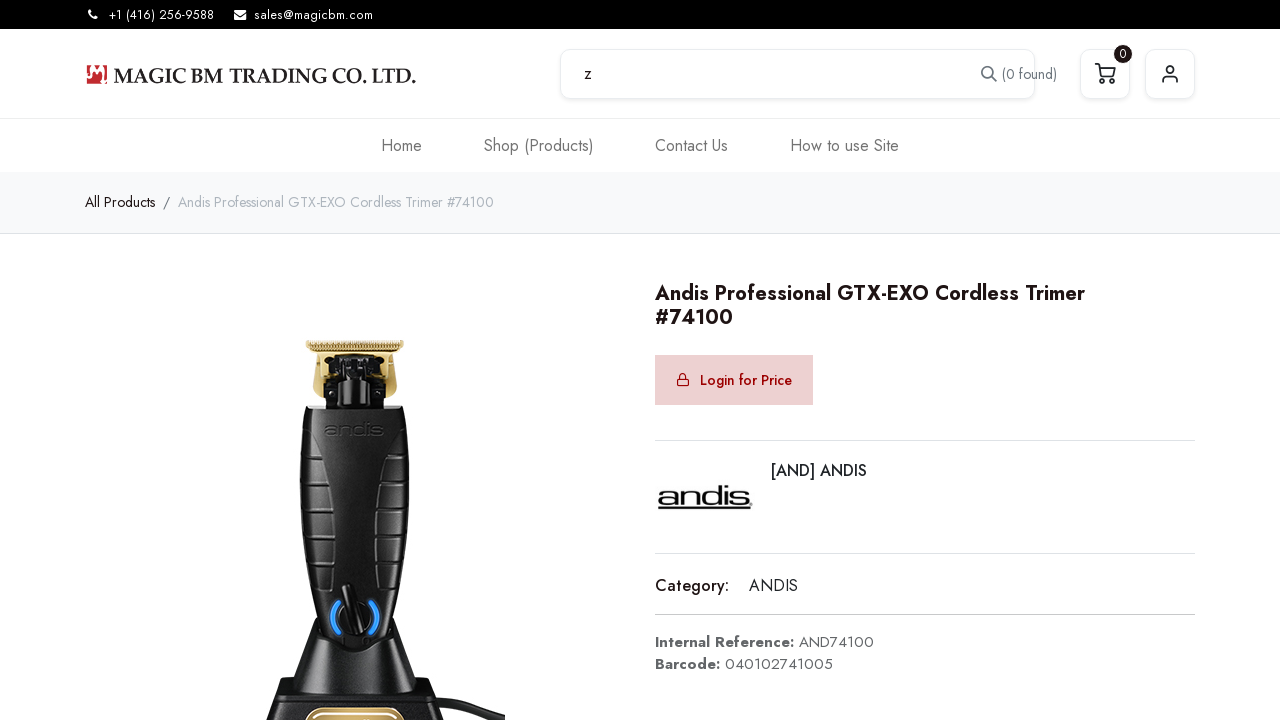

--- FILE ---
content_type: text/html; charset=utf-8
request_url: http://b2b.magicbm.com/shop/and74100-andis-professional-gtx-exo-cordless-trimer-74100-1316
body_size: 6849
content:

        

    
<!DOCTYPE html>
        
        
<html lang="en-CA" data-website-id="1" data-main-object="product.template(1316,)" data-add2cart-redirect="1">
    <head>
        <meta charset="utf-8"/>
        <meta http-equiv="X-UA-Compatible" content="IE=edge,chrome=1"/>
        <meta name="viewport" content="width=device-width, initial-scale=1"/>
        <meta name="generator" content="Odoo"/>
            
        <meta property="og:type" content="website"/>
        <meta property="og:title" content="Andis Professional GTX-EXO Cordless Trimer #74100"/>
        <meta property="og:site_name" content="Magic BM Trading Co. Ltd."/>
        <meta property="og:url" content="http://b2b.magicbm.com/shop/and74100-andis-professional-gtx-exo-cordless-trimer-74100-1316"/>
        <meta property="og:image" content="http://b2b.magicbm.com/web/image/product.template/1316/image_1024?unique=b5281ff"/>
        <meta property="og:description"/>
            
        <meta name="twitter:card" content="summary_large_image"/>
        <meta name="twitter:title" content="Andis Professional GTX-EXO Cordless Trimer #74100"/>
        <meta name="twitter:image" content="http://b2b.magicbm.com/web/image/product.template/1316/image_1024?unique=b5281ff"/>
        <meta name="twitter:description"/>
        
        <link rel="canonical" href="http://b2b.magicbm.com/shop/and74100-andis-professional-gtx-exo-cordless-trimer-74100-1316"/>
        
        <link rel="preconnect" href="https://fonts.gstatic.com/" crossorigin=""/>
        <title> Andis Professional GTX-EXO Cordless Trimer #74100 | Magic BM Trading Co. Ltd. </title>
        <link type="image/x-icon" rel="shortcut icon" href="/web/image/website/1/favicon?unique=b8149e7"/>
        <link rel="preload" href="/web/static/src/libs/fontawesome/fonts/fontawesome-webfont.woff2?v=4.7.0" as="font" crossorigin=""/>
        <link type="text/css" rel="stylesheet" href="/web/assets/163110-4695de0/1/web.assets_frontend.min.css" data-asset-bundle="web.assets_frontend" data-asset-version="4695de0"/>
        <script id="web.layout.odooscript" type="text/javascript">
            var odoo = {
                csrf_token: "48cf2aea87e062dba2aac0444db1d520f8e5e033o1800173246",
                debug: "",
            };
        </script>
        <script type="text/javascript">
            odoo.__session_info__ = {"is_admin": false, "is_system": false, "is_website_user": true, "user_id": false, "is_frontend": true, "profile_session": null, "profile_collectors": null, "profile_params": null, "show_effect": true, "bundle_params": {"lang": "en_US", "website_id": 1}, "translationURL": "/website/translations", "cache_hashes": {"translations": "8c048da6ddb5b8de70b123af0389c779c2cc8ef0"}, "geoip_country_code": null, "geoip_phone_code": null, "lang_url_code": "en_CA"};
            if (!/(^|;\s)tz=/.test(document.cookie)) {
                const userTZ = Intl.DateTimeFormat().resolvedOptions().timeZone;
                document.cookie = `tz=${userTZ}; path=/`;
            }
        </script>
        <script defer="defer" type="text/javascript" src="/web/assets/507-efdeb42/1/web.assets_frontend_minimal.min.js" data-asset-bundle="web.assets_frontend_minimal" data-asset-version="efdeb42"></script>
        <script defer="defer" type="text/javascript" data-src="/web/assets/163111-829070a/1/web.assets_frontend_lazy.min.js" data-asset-bundle="web.assets_frontend_lazy" data-asset-version="829070a"></script>
        
        
    </head>
    <body>
        <div id="wrapwrap" class=" as_product_detail  as-product-detail   " data-pwa="0">
            <div class="mobile-header-5 d-lg-none">
                <ul class="nav">
                    
                    <li class="ht-search d-lg-none">
                        <a class="hm-icon" data-bs-toggle="collapse" alt="Search" href="#header_search_collapse" role="button" aria-expanded="false" aria-controls="header_search_collapse">
                            <i class="asi asi-search"></i>
                        </a>
                    </li>
                <li class=" divider d-none"></li> 
                <li class="o_wsale_my_cart align-self-md-start  ">
                    <a href="/shop/cart" class="hm-icon hm-icon-cart as_mini_cart">
                        <i class="fa fa-shopping-cart"></i>
                        <sup class="my_cart_quantity badge text-bg-primary" data-order-id="">0</sup>
                    </a>
                </li>
            
        
            <li class="o_wsale_my_wish d-none  o_wsale_my_wish_hide_empty">
                <a href="/shop/wishlist" class="hm-icon hm-icon-wishlist">
                    <i class="fa fa-1x fa-heart"></i>
                    <sup class="my_wish_quantity o_animate_blink badge text-bg-primary">0</sup>
                </a>
            </li>
        
                    <li class=" o_no_autohide_item">
                <a href="/web/login" class="hm-icon hm-icon-user ">Sign in</a>
            </li>
                    
        
        
                </ul>
            </div>
                <header id="top" data-anchor="true" data-name="Header" class="  o_header_standard as-main-header">
                    
            
            <div class="header-top oe_structure oe_structure_solo" id="as_header_option_01">
                <section class="s_text_block pt4 pb4 o_cc o_cc3" data-snippet="s_text_block" data-name="Text">
                    <div class="container">
                        <div class="row align-items-center">
                            <div class="col-lg d-none d-lg-block o_colored_level">
                                <small>
                                    <i class="fa fa-1x fa-fw fa-phone me-2"></i><span class="me-3"><a href="tel:+1 (650) 555-0111" data-bs-original-title="" title="">+1 (416) 256-9588</a></span>
                                    <i class="fa fa-1x fa-fw fa-envelope me-2 d-inline"></i><span><a href="mailto:info@yourcompany.example.com" data-bs-original-title="" title="">sales@magicbm.com</a></span>
                                </small>
                            </div>
                            <div class="col-auto d-flex me-auto ms-lg-auto o_colored_level">
                                
                            </div>
                            <div class="col-auto ms-auto ms-lg-0">
                                <div class="o_not_editable d-flex">
                                    
                                </div>
                            </div>
                        </div>
                    </div>
                </section>
            </div>
            
            <nav data-name="Navbar" class="navbar navbar-expand-lg navbar-light o_colored_level o_cc  as-header-navbar shadow-sm">
                <div class="header-middle">
                    <div class="container">
                        <div class="as-logo">
                            
    <a href="/" class="navbar-brand logo ">
            
            <span role="img" aria-label="Logo of Magic BM Trading Co. Ltd." title="Magic BM Trading Co. Ltd."><img src="/web/image/website/1/logo/Magic%20BM%20Trading%20Co.%20Ltd.?unique=b8149e7" class="img img-fluid" width="95" height="40" alt="Magic BM Trading Co. Ltd." loading="lazy"/></span>
        </a>
    
                            
    <button type="button" data-bs-toggle="collapse" data-bs-target="#top_menu_collapse" class="navbar-toggler d-lg-none">
        <span class="navbar-toggler-icon o_not_editable"></span>
    </button>
                        </div>
                        <div id="header_search_collapse" class="header-search collapse d-lg-block">
    <form method="get" class="o_searchbar_form o_wait_lazy_js s_searchbar_input o_wsale_products_searchbar_form" action="/shop" data-snippet="s_searchbar_input">
            <div role="search" class="input-group  ">
        <input type="search" name="search" class="search-query form-control oe_search_box None" placeholder="Search..." value="z" data-search-type="as_advance_search" data-limit="101" data-display-image="true" data-display-description="true" data-display-extra-link="true" data-display-detail="true" data-order-by="name asc"/>
        <button type="submit" aria-label="Search" title="Search" class="btn oe_search_button btn-primary">
            <i class="oi oi-search"></i>
            <span class="oe_search_found">
                <small>(0 found)</small>
            </span>
        </button>
    </div>

            <input name="order" type="hidden" class="o_search_order_by" value="name asc"/>
            

        
        </form>
                        </div>
                        <div class="header-end d-none d-lg-block">
                            <ul class="nav">
                <li class=" divider d-none"></li> 
                <li class="o_wsale_my_cart align-self-md-start  ">
                    <a href="/shop/cart" class="hm-icon hm-icon-cart as_mini_cart">
                        <i class="fa fa-shopping-cart"></i>
                        <sup class="my_cart_quantity badge text-bg-primary" data-order-id="">0</sup>
                    </a>
                </li>
            
        
            <li class="o_wsale_my_wish d-none  o_wsale_my_wish_hide_empty">
                <a href="/shop/wishlist" class="hm-icon hm-icon-wishlist">
                    <i class="fa fa-1x fa-heart"></i>
                    <sup class="my_wish_quantity o_animate_blink badge text-bg-primary">0</sup>
                </a>
            </li>
        
                                <li class=" o_no_autohide_item">
                <a href="/web/login" class="hm-icon hm-icon-user ">Sign in</a>
            </li>
                                
        
        
                            </ul>
                        </div>
                    </div>
                </div>
                <div id="top_menu_container" class="container-fluid justify-content-start justify-content-lg-between">
                    <div class="as-logo">
                        
    <a href="/" class="navbar-brand logo ">
            
            <span role="img" aria-label="Logo of Magic BM Trading Co. Ltd." title="Magic BM Trading Co. Ltd."><img src="/web/image/website/1/logo/Magic%20BM%20Trading%20Co.%20Ltd.?unique=b8149e7" class="img img-fluid" width="95" height="40" alt="Magic BM Trading Co. Ltd." loading="lazy"/></span>
        </a>
    
                    </div>
                    
                    <div class="container">
                        <div id="top_menu_collapse" class="collapse navbar-collapse order-last order-lg-0">
    <ul id="top_menu" class="nav navbar-nav o_menu_loading mx-auto nav-pills">
        
                                
    <li class="nav-item">
                <a role="menuitem" href="/" style="background-color:;color:" class="nav-link ">
                    <span>Home</span>
                </a>
            </li>
    <li class="nav-item">
                <a role="menuitem" href="/shop" style="background-color:;color:" class="nav-link ">
                    <span>Shop (Products)</span>
                </a>
            </li>
    <li class="nav-item">
                <a role="menuitem" href="/contactus" style="background-color:;color:" class="nav-link ">
                    <span>Contact Us</span>
                </a>
            </li>
    <li class="nav-item">
                <a role="menuitem" href="/how-to-use-site" style="background-color:;color:" class="nav-link ">
                    <span>How to use Site</span>
                </a>
            </li>
                            
    </ul>
                        </div>
                    </div>

                    <div class="header-end d-none d-lg-block">
                        <ul class="nav">
                <li class=" divider d-none"></li> 
                <li class="o_wsale_my_cart align-self-md-start  ">
                    <a href="/shop/cart" class="hm-icon hm-icon-cart as_mini_cart">
                        <i class="fa fa-shopping-cart"></i>
                        <sup class="my_cart_quantity badge text-bg-primary" data-order-id="">0</sup>
                    </a>
                </li>
            
        
            <li class="o_wsale_my_wish d-none  o_wsale_my_wish_hide_empty">
                <a href="/shop/wishlist" class="hm-icon hm-icon-wishlist">
                    <i class="fa fa-1x fa-heart"></i>
                    <sup class="my_wish_quantity o_animate_blink badge text-bg-primary">0</sup>
                </a>
            </li>
        
                            <li class=" o_no_autohide_item">
                <a href="/web/login" class="hm-icon hm-icon-user ">Sign in</a>
            </li>
                            
        
        
                        </ul>
                    </div>
                </div>
            </nav>
        
        </header>
                <main>
                    
            <div itemscope="itemscope" itemtype="http://schema.org/Product" id="wrap" class="js_sale o_wsale_product_page ecom-zoomable zoomodoo-next as-sticky-cart-active" data-ecom-zoom-auto="1">
                <div class="oe_structure oe_empty oe_structure_not_nearest" id="oe_structure_website_sale_product_1" data-editor-message="DROP BUILDING BLOCKS HERE TO MAKE THEM AVAILABLE ACROSS ALL PRODUCTS"></div>
            <div class="as-product-next-prev-history">
                <div class="container">
                    <div class="row">
                        <div class="col">
                            <ol class="breadcrumb">
                                <li class="breadcrumb-item o_not_editable">
                                    <a href="/shop">All Products</a>
                                </li>
                                <li class="breadcrumb-item active">
                                    <span>Andis Professional GTX-EXO Cordless Trimer #74100</span>
                                </li>
                            </ol>
                        </div>
                    </div>
                </div>
            </div>
                <section id="product_detail" class="container py-4 oe_website_sale " data-view-track="1" data-product-tracking-info="{&#34;item_id&#34;: &#34;040102741005&#34;, &#34;item_name&#34;: &#34;[AND74100] Andis Professional GTX-EXO Cordless Trimer #74100&#34;, &#34;item_category&#34;: &#34;ANDIS&#34;, &#34;currency&#34;: &#34;CAD&#34;, &#34;price&#34;: 183.99}">
                    <div class="row" id="product_detail_main" data-name="Product Page" data-image_width="50_pc" data-image_layout="carousel">
                        <div class="col-lg-6 mt-lg-4 o_wsale_product_images position-relative">
        <div id="o-carousel-product" class="carousel slide position-sticky mb-3 overflow-hidden" data-bs-ride="carousel" data-bs-interval="0" data-name="Product Carousel">
            <div class="o_carousel_product_outer carousel-outer position-relative flex-grow-1">
                <div class="carousel-inner h-100">
                        <div class="carousel-item h-100 active">
        <div class="d-flex align-items-center justify-content-center h-100 oe_unmovable"><img src="/web/image/product.product/1316/image_1024/%5BAND74100%5D%20Andis%20Professional%20GTX-EXO%20Cordless%20Trimer%20%2374100?unique=21deb7c" class="img img-fluid oe_unmovable product_detail_img mh-100" alt="Andis Professional GTX-EXO Cordless Trimer #74100" loading="lazy"/></div>
                        </div>
                </div>
            </div>
        <div class="o_carousel_product_indicators pt-2 overflow-hidden">
        </div>
        </div>
                        </div>
                        <div id="product_details" class="col-lg-6 mt-md-4">
                            <h1 itemprop="name">Andis Professional GTX-EXO Cordless Trimer #74100</h1>
                            <span itemprop="url" style="display:none;">http://b2b.magicbm.com/shop/and74100-andis-professional-gtx-exo-cordless-trimer-74100-1316</span>
                            <span itemprop="image" style="display:none;">http://b2b.magicbm.com/web/image/product.template/1316/image_1920?unique=b5281ff</span>
            <div id="as_product_share" class="pd-wishlist">
            </div>
                            
                            <form action="/shop/cart/update" method="POST">
                                <input type="hidden" name="csrf_token" value="48cf2aea87e062dba2aac0444db1d520f8e5e033o1800173246"/>
            <div class="as-b2b-price">
                <a href="/web/login" class="btn btn-primary "> <i class="asi asi-lock"></i> <span>Login for Price</span></a>
            </div>
                            </form>
                            <div class="as-brand-info">
                <div class="as-b-avatar">
                    <img src="/web/image/as.product.brand/12681/image_128?unique=0844fd2" loading="lazy"/>
                </div>
                <div class="as-b-text">
                    <h6>[AND] ANDIS</h6>
                    
                </div>
        	</div>
            <div class="as-pd-extra">
                <div class="as-pd-cat-list as-pd-lists">
                    <label>Category: </label> <span>ANDIS</span> 
                </div>
            </div>
            <div id="o_product_terms_and_share" class="d-none">
            <p class="text-muted mb-0">
                <a href="/terms" class="text-muted"><u>Terms and Conditions</u></a><br/>
                30-day money-back guarantee<br/>
                Shipping: 2-3 Business Days
            </p></div>
        <input id="wsale_user_email" type="hidden" value=""/>
                <hr/>
                <p class="text-muted">
                        <b>Internal Reference: </b>
                            <span data-oe-type="char" data-oe-expression="product[field.name]">AND74100</span>
                        <br/>
                        <b>Barcode: </b>
                            <span data-oe-type="char" data-oe-expression="product[field.name]">040102741005</span>
                        <br/>
                </p>
                        </div>
                    </div>
                </section>
                
        <section class="product-details-tabs">
            <div class="container">
                
                <ul id="as_product_tabs" class="nav nav-tabs" role="tablist">
                </ul>
                
                
                <div class="tab-content">
                    <div id="nav_tabs_content_1" role="tabpanel" aria-labelledby="nav_tabs_link_1" class="tab-pane fade ">
                        <div class="oe_structure oe_empty" id="product-alan-description-1316">
                        </div>
                    </div>
                    <div id="nav_tabs_content_2" role="tabpanel" aria-labelledby="nav_tabs_link_2" class="tab-pane fade ">
                    </div>

                </div>
                
            </div>
        </section>
        <div class="as-product-alt-acc-products">
            <div class="container">
            </div>
        </div>
        </div>
            <div class="as-product-sticky-cart as_prod_sticky">
                <div class="as-product-sticky-in">
                    <div class="media">
                        <div class="prod_img">
                            <img class="img img-fluid rounded" alt="Product Image" src="/web/image/product.template/1316/image_256" loading="lazy"/>
                        </div>
                        <div class="media-body">
                            <h6 itemprop="name" class="te_product_name">Andis Professional GTX-EXO Cordless Trimer #74100</h6>
                        </div>
                        <div class="as_add_cart">
                            <form action="/shop/cart/update" method="POST">
                                <input type="hidden" name="csrf_token" value="48cf2aea87e062dba2aac0444db1d520f8e5e033o1800173246"/>
                                <div class="js_product js_main_product">
                                    
                                        <input type="hidden" class="product_id" name="product_id" value="1316"/>
                                        <input type="hidden" class="product_template_id" name="product_template_id" value="1316"/>
                                    
                                        <div id="as-scroll-top" class="as-s-btn as-s-scroll as-scroll-top">
                                            <i class="asi asi-chevron-up"></i>
                                        </div>
                                </div>
                            </form>
                        </div>
                    </div>
                </div>
            </div>
        
                </main>
                <footer id="bottom" data-anchor="true" data-name="Footer" class="o_footer o_colored_level o_cc ">
                    <div id="footer" class="oe_structure oe_structure_solo" style="">
                <section class="footer-top py-5 pb8 pt16" style="background-image: none;">
                    <div class="container">
                        <div class="row">
                            <div class="col-lg-3 py-3 o_colored_level">
                                <div class="footer-title">
                                    <h5>Connect with us</h5>
                                </div>
                                <ul class="list-unstyled m-0 footer-address">
                                    <li class="d-flex">
                                        <div class="f-icon">
                                            <i class="fa fa-map-o"></i>
                                        </div>
                                        <div class="f-text">&nbsp;<strong>140 Wendell Ave #3, Toronto,&nbsp;ON M9N 3R2, CA</strong></div>
                                    </li>
                                    <li class="d-flex">
                                        <div class="f-icon">
                                            <i class="fa fa-envelope" data-bs-original-title="" title="" aria-describedby="tooltip29862"></i>
                                        </div>
                                        <div class="f-text">
                                            <a href="https://sales@magicbm.com" data-bs-original-title="" title=""><strong>sales@magicbm.com</strong></a>
                                        </div>
                                    </li>
                                    <li class="d-flex">
                                        <div class="f-icon">
                                            <i class="fa fa-phone"></i>
                                        </div>
                                        <div class="f-text">
                                            <a href="#" data-bs-original-title="" title=""><strong>+1 (416) 256-9588</strong></a>
                                        </div>
                                    </li>
                                </ul>
                            </div>
                            <div class="py-3 o_colored_level col-lg-2 offset-lg-1" style="">
                                <div class="footer-title">
                                    <h5>Information</h5>
                                </div>
                                <ul class="list-unstyled m-0 footer-link">
                                    <li><a href="/shipping-returns" data-bs-original-title="" title=""><strong>Shipping &amp; Return</strong></a></li>
                                    <li><a href="/privacy-notice" data-bs-original-title="" title=""><strong>Privacy Notice</strong></a><br/></li>
                                    <li><a href="/conditions-of-use" data-bs-original-title="" title=""><strong>Conditions of Use</strong></a><br/></li>
                                    <li><a href="/about-us-1" data-bs-original-title="" title=""><strong>About Us</strong></a><br/></li>
                                    <li><a href="/contactus" data-bs-original-title="" title="" aria-describedby="popover989311"><strong>Contact Us</strong></a></li>
                                </ul>
                            </div>
                            <div class="py-3 o_colored_level col-lg-2 offset-lg-1" style="">
                                <div class="footer-title">
                                    <h5>Quick links</h5>
                                </div>
                                <ul class="list-unstyled m-0 footer-link">
                                    <li><a href="/my/home" data-bs-original-title="" title=""><strong>My account</strong></a></li>
                                    <li><a href="/shop/cart" data-bs-original-title="" title=""><strong>Cart</strong></a></li></ul>
                            </div><div class="py-3 o_colored_level pb0 col-lg-3">
                                
                                <h5 style="text-align: center;"><span style="font-size: 16px;">WHATS APP</span></h5><p><img src="/web/image/130836-ed2c85ce/whatsapp2.png" alt="" class="img img-fluid o_we_custom_image" data-bs-original-title="" title="" aria-describedby="tooltip776464" loading="lazy" style="" data-original-id="130836" data-original-src="/web/image/130836-ed2c85ce/whatsapp2.png" data-mimetype="image/png"/><br/></p></div>
                            
                        </div>
                    </div>
                </section>
            </div>
        <div class="o_footer_copyright o_colored_level o_cc" data-name="Copyright">
                        <div class="container py-3">
                            <div class="row">
                                <div class="col-sm text-center text-sm-start text-muted">
                                    <span class="o_footer_copyright_name me-2">Copyright © Magic BM Trading Co. Ltd.</span>
    </div>
                                <div class="col-sm text-center text-sm-end o_not_editable">
        <div class="o_brand_promotion">
        Powered by 
            <a target="_blank" class="badge text-bg-light" href="http://www.odoo.com?utm_source=db&amp;utm_medium=website">
                <img alt="Odoo" src="/web/static/img/odoo_logo_tiny.png" width="62" height="20" style="width: auto; height: 1em; vertical-align: baseline;" loading="lazy"/>
            </a>
        - 
                    The #1 <a target="_blank" href="http://www.odoo.com/app/ecommerce?utm_source=db&amp;utm_medium=website">Open Source eCommerce</a>
                
        </div>
                                </div>
                            </div>
                        </div>
                    </div>
                </footer>
            </div>
        
        </body>
</html>
    